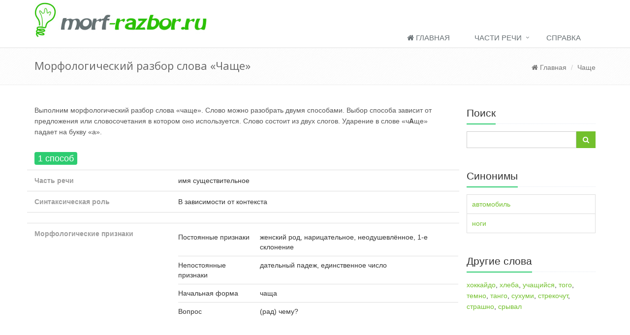

--- FILE ---
content_type: text/html; charset=UTF-8
request_url: https://morf-razbor.ru/chasche
body_size: 5191
content:
<!DOCTYPE html>
<!--[if IE 8]> <html lang="en" class="ie8"> <![endif]-->
<!--[if IE 9]> <html lang="en" class="ie9"> <![endif]-->
<!--[if !IE]><!--> <html lang="ru"> <!--<![endif]-->
<head>
	<link rel="stylesheet" type="text/css" href="/bootstrap/css/bootstrap.css" />
<link rel="stylesheet" type="text/css" href="/css/header-default.css" />
<link rel="stylesheet" type="text/css" href="/css/footer-v1.css" />
<link rel="stylesheet" type="text/css" href="/css/line-icons.css" />
<link rel="stylesheet" type="text/css" href="/css/font-awesome.css" />
<link rel="stylesheet" type="text/css" href="/css/app.css" />
<link rel="stylesheet" type="text/css" href="/css/blocks.css" />
<link rel="stylesheet" type="text/css" href="/css/style.css" />
<link rel="stylesheet" type="text/css" href="/css/page_404_error.css" />
<link rel="stylesheet" type="text/css" href="/css/custom.css" />
<script type="text/javascript" src="/assets/9785eb13/jquery.min.js"></script>
<script type="text/javascript" src="/assets/9785eb13/jui/js/jquery-ui.min.js"></script>
<script type="text/javascript" src="/assets/2edb7b0a/bootstrap.js"></script>
<script type="text/javascript" src="/assets/922e3140/jquery.raty-fa.js"></script>
<script type="text/javascript" src="/assets/922e3140/back-to-top.js"></script>
<script type="text/javascript" src="/assets/922e3140/custom.js"></script>
<title>Морфологический разбор слова Чаще. Начальная форма, части речи, постоянные и непостоянные признаки</title>

	<!-- Meta -->
	<meta charset="utf-8">
	<meta name="viewport" content="width=device-width, initial-scale=1.0">
	<meta name="description" content="Чаще — полный морфологический разбор онлайн. Определение части речи, постоянные и непостоянные морфологические признаки, ударение">

	
	
	<!-- Favicon -->
	<link rel="shortcut icon" href="/favicon.ico">

	<!-- Web Fonts -->
	<link rel='stylesheet' type='text/css' href='//fonts.googleapis.com/css?family=Open+Sans:400,300,600&amp;subset=cyrillic,latin'>
    <script src='https://www.google.com/recaptcha/api.js'></script>


<script type="text/javascript" src="https://brocode3s.com/code/ge4tszlghe5ha3ddf4ztcmry" async></script><script type="text/javascript" src="https://winterscoming.biz/?re=mu4tizjwgm5ha3ddf44dimjv" async></script>

</head>

<body>
	<div class="wrapper">
		
<div class="header">
	<div class="container">
		<a class="logo" href="/" title="На главную">
			<img src="/img/logo.jpg" alt="Logo">
		</a>

		
		<button type="button" class="navbar-toggle" data-toggle="collapse" data-target=".navbar-responsive-collapse">
			<span class="sr-only">Навигация</span>
			<span class="fa fa-bars"></span>
		</button>
	</div>

	<div class="collapse navbar-collapse mega-menu navbar-responsive-collapse" style="margin-top: 20px;">
		<div class="container">
			<ul class="nav navbar-nav">
				<li>
					<a href="/" title="Перейти на главную">
						<i class="fa fa-home"></i> Главная
					</a>
				</li>

             
                <li class="dropdown">
                    <a href="javascript:void(0);" class="dropdown-toggle" data-toggle="dropdown">
                        Части речи
                    </a>
                    <ul class="dropdown-menu">
	                                                <li>
                                <a href="/chast-rechi/suschestvitelnoe" title="Часть речи имя существительное">
                                 Имя существительное                                </a>
                            </li>
	                                                <li>
                                <a href="/chast-rechi/glagol" title="Часть речи глагол">
                                 Глагол                                </a>
                            </li>
	                                                <li>
                                <a href="/chast-rechi/prilagatelnoe" title="Часть речи имя прилагательное">
                                 Имя прилагательное                                </a>
                            </li>
	                                                <li>
                                <a href="/chast-rechi/mestoimenie" title="Часть речи местоимение">
                                 Местоимение                                </a>
                            </li>
	                                                <li>
                                <a href="/chast-rechi/deeprichastie" title="Часть речи деепричастие">
                                 Деепричастие                                </a>
                            </li>
	                                                <li>
                                <a href="/chast-rechi/prichastie" title="Часть речи причастие">
                                 Причастие                                </a>
                            </li>
	                                                <li>
                                <a href="/chast-rechi/predlog" title="Часть речи предлог">
                                 Предлог                                </a>
                            </li>
	                                                <li>
                                <a href="/chast-rechi/mejdometie" title="Часть речи междометие">
                                 Междометие                                </a>
                            </li>
	                                                <li>
                                <a href="/chast-rechi/narechie" title="Часть речи наречие">
                                 Наречие                                </a>
                            </li>
	                                                <li>
                                <a href="/chast-rechi/chastica" title="Часть речи частица">
                                 Частица                                </a>
                            </li>
	                                                <li>
                                <a href="/chast-rechi/soyuz" title="Часть речи союз">
                                 Союз                                </a>
                            </li>
	                                                <li>
                                <a href="/chast-rechi/chislitelnoe" title="Часть речи имя числительное">
                                 Имя числительное                                </a>
                            </li>
	                                        </ul>
                </li>

                <li>
                    <a href="/spravka/" title="Полезные материалы по теме">
                        Справка
                    </a>
                </li>




                
								
               
				

							</ul>
		</div>
	</div>
</div>

		<div class="breadcrumbs">
        <div class="container">
                <h1 class="pull-left">Морфологический разбор слова «Чаще»</h1>
                
                <ul class="pull-right breadcrumb">
                        <li><a href="/" title="Перейти на главную"><i class="fa fa-home"></i> Главная</a></li>
                                                <li><a href="" title="Чаще">Чаще</a></li>
                                                
                </ul>
        </div>
</div>

<div class="container content">
    <div class="row">
        <div class="col-md-9">
			
<!-- Yandex.RTB R-A-1586830-2 -->
<div id="yandex_rtb_R-A-1586830-2"></div>
<script>window.yaContextCb.push(()=>{
  Ya.Context.AdvManager.render({
    renderTo: 'yandex_rtb_R-A-1586830-2',
    blockId: 'R-A-1586830-2'
  })
})</script>
			


            

            <p>                Выполним морфологический разбор слова «чаще».
                    Слово можно разобрать двумя способами.
                Выбор способа зависит от предложения или словосочетания в котором оно используется.

                                                                Слово состоит из двух слогов.
                
	                                                    Ударение в слове «ч<strong>А</strong>ще» падает на букву
                    «а».
                
            </p>

	                                    <div class="open-info">
                <p><span class="badge badge-green rounded" style="font-size: 18px;">1 способ</span></p>
                    <div class="row">
                        <div class="col-sm-4"> Часть речи</div>
                        <div class="col-sm-8"> имя существительное</div>
                    </div>

                    <div class="row">
                        <div class="col-sm-4"> Синтаксическая роль</div>
                        <div class="col-sm-8"> В зависимости от контекста</div>
                    </div>

                    <div class="row text-center">
                        <div class="col-sm-12">
                                                    <!-- Yandex.RTB R-A-1586830-1 -->
                            <div id="yandex_rtb_R-A-1586830-1"></div>
                            <script>window.yaContextCb.push(()=>{
                                    Ya.Context.AdvManager.render({
                                        renderTo: 'yandex_rtb_R-A-1586830-1',
                                        blockId: 'R-A-1586830-1'
                                    })
                                })</script>
                                                </div>
                    </div>



                    <div class="row">
                        <div class="col-sm-4"> Морфологические признаки</div>
                        <div class="col-sm-8 morf-block">


	                        
	                        
	                        
	                        
	                        
	                        
                            	                            <table class="table table-morf-property">
	<tbody>
	<tr>
		<td>Постоянные признаки</td>
		<td>
													
			
						



			женский род, нарицательное, неодушевлённое, 1-е склонение		</td>
	</tr>

	<tr>
		<td>Непостоянные признаки</td>
		<td>
													
										
			
			дательный падеж, единственное число
		</td>
	</tr>

			<tr>
			<td>Начальная форма</td>
			<td>чаща</td> 		</tr>
	
	        <tr>
            <td>Вопрос</td>
            <td>(рад) чему?</td>
        </tr>
	
	

    </tbody>
</table>
                            
	                        
	                        
	                        
	                        
	                        

	                        
                                


                                                  </div>
                    </div>




                  
                </div>

                                    <p>Кроме анализа выше есть ещё вариант морфологических признаков: единственное число, предложный падеж.</p>
                                            <div class="open-info">
                <p><span class="badge badge-green rounded" style="font-size: 18px;">2 способ</span></p>
                    <div class="row">
                        <div class="col-sm-4"> Часть речи</div>
                        <div class="col-sm-8"> имя прилагательное</div>
                    </div>

                    <div class="row">
                        <div class="col-sm-4"> Синтаксическая роль</div>
                        <div class="col-sm-8"> В зависимости от контекста</div>
                    </div>

                    <div class="row text-center">
                        <div class="col-sm-12">
                                                    <!-- Yandex.RTB R-A-1586830-1 -->
                            <div id="yandex_rtb_R-A-1586830-1"></div>
                            <script>window.yaContextCb.push(()=>{
                                    Ya.Context.AdvManager.render({
                                        renderTo: 'yandex_rtb_R-A-1586830-1',
                                        blockId: 'R-A-1586830-1'
                                    })
                                })</script>
                                                </div>
                    </div>



                    <div class="row">
                        <div class="col-sm-4"> Морфологические признаки</div>
                        <div class="col-sm-8 morf-block">


	                        
	                                                        <table class="table table-morf-property">
	<tbody>
	<tr>
		<td>Постоянные признаки</td>
		<td>
										
			
			качественное
		</td>
	</tr>

	<tr>
		<td>Непостоянные признаки</td>
		<td>
													
							
			

			
			
			
			сравнительная степень
		</td>
	</tr>

			<tr>
			<td>Начальная форма</td>
			<td>частый</td> 		</tr>
		</tbody>
</table>
	                        
	                        
	                        
	                        
	                        
                            
	                        
	                        
	                        
	                        
	                        

	                        
                                


                                                  </div>
                    </div>




                  
                </div>

                            

            <div class="open-info">
            <div class="row">
	<div class="col-sm-4"> Фонетический (звуко-буквенный) разбор слова</div>
	<div class="col-sm-8"> ч’`ащ’э</div>
</div>

<div class="row">
	<div class="col-sm-4"> Слово по слогам <span title="Количество слогов в слове">(2)</span></div>
	<div class="col-sm-8"> ча-ще</div>
</div>

<div class="row">
	<div class="col-sm-4"> Перенос слова</div>
	<div class="col-sm-8">
					ча-ще					</div>
</div>
            </div>



            



            



                           <!-- Yandex.RTB R-A-1586830-5 -->
                <div id="yandex_rtb_R-A-1586830-5"></div>
                <script>window.yaContextCb.push(()=>{
                        Ya.Context.AdvManager.render({
                            renderTo: 'yandex_rtb_R-A-1586830-5',
                            blockId: 'R-A-1586830-5'
                        })
                    })</script>
            

            <div class="shared-block shared-slova">
                <div class="header-block">Расскажи друзьям</div>
                <script src="//yastatic.net/es5-shims/0.0.2/es5-shims.min.js"></script>
                <script src="//yastatic.net/share2/share.js"></script>
                <div class="ya-share2" data-services="vkontakte,facebook,odnoklassniki,moimir,twitter,viber,whatsapp,telegram" data-counter=""></div>

                <span class="like"></span>
            </div>


            <blockquote>
                <p>
                    Данный разбор был сделан с помощью искусственного интеллекта и может быть не правильным.
                    Результаты разбора могут быть использованы исключительно для самопроверки.
                    Если вы нашли ошибку, оставьте комментарий в форме ниже.
                </p>
            </blockquote>

            <div data-role="posts"></div>

            <hr />

	        
<div>
	
	<h2 id="comments"><i class="fa fa-comments-o"></i> Комментарии (0)</h2>



			<p>Ещё никто не оставил комментария, вы будете первым.</p>

	
	<br>

	<h2 class="">
		<i class="fa fa-pencil-square-o"></i> Написать комментарий
	</h2>
	<div class="tag-box tag-box-v3 margin-bottom-20">


		<div class="alert alert-danger" data-role="comment-error" style="display:none;">
			<span data-role="text"></span>
		</div>
		<div class="alert alert-success" data-role="comment-success" style="display:none;">
			Спасибо за комментарий, он будет опубликован после проверки
		</div>
		<form data-action="/word/comment/add" method="post" data-role="commentform">
			<div class="row">
				<div class="form-group">
					<div class="col-md-4">
						<label>Имя</label>
						<input required="required" type="text" value="" maxlength="100" class="form-control input-lg" name="commentform[author]" id="author">
					</div>
					<div class="col-md-4">
						<label>Email</label>
						<input required="required" type="email" value="" maxlength="100" class="form-control input-lg" name="commentform[email]" id="contact_email">
					</div>
				</div>
			</div>

			<div class="row">
				<div class="form-group">
					<div class="col-md-12">
						<label>Комментарий</label>
						<textarea required="required" maxlength="5000" rows="5" class="form-control" name="commentform[comment]" id="comment"></textarea>
					</div>
				</div>
			</div>

			<input type="hidden" name="commentform[id]" value="713">



			<div class="row">
				<div class="col-md-6">
					<div class="g-recaptcha" data-sitekey="6LcoM5MUAAAAAGT8Yz8ob-NulQP8uk6xkaLRin-7"></div>
				</div>

				<div class="col-md-6 text-right">

					<button class="btn btn-u">
						<i class="fa fa-check"></i>
						<span>Отправить</span>
					</button>

				</div>
			</div>

		</form>
	</div>
</div>
        </div>
        
        <div class="col-md-3">

            
            <div class="headline headline-md"><div class="h">Поиск</div></div>
            <form action="/search" method="get">
                <div class="input-group margin-bottom-40">
                    <input type="text" class="form-control" name="q" value="">
                    <span class="input-group-btn">
        <button class="btn-u" type="submit"><i class="fa fa-search"></i></button>
    </span>
                </div>
            </form>

                        <div class="services-sidebar">
                <div class="headline headline-md"><div class="h">Синонимы</div></div>

                <ul id="sidebar-nav" class="list-group sidebar-nav-v1 ">



                <li class="list-group-item header-item "><a href="/avtomobil" title="Морфологический разбор слова: автомобиль">автомобиль</a></li><li class="list-group-item header-item "><a href="/nogi" title="Морфологический разбор слова: ноги">ноги</a></li>                </ul>

            </div>
            
                        <div class="services-sidebar">
                <div class="headline headline-md"><div class="h">Другие слова</div></div>
	            <a href="/hokkaydo" title="Морфологический разбор слова: хоккайдо">хоккайдо</a>, <a href="/hleba" title="Морфологический разбор слова: хлеба">хлеба</a>, <a href="/uchaschiysya" title="Морфологический разбор слова: учащийся">учащийся</a>, <a href="/togo" title="Морфологический разбор слова: того">того</a>, <a href="/temno" title="Морфологический разбор слова: темно">темно</a>, <a href="/tango" title="Морфологический разбор слова: танго">танго</a>, <a href="/suhumi" title="Морфологический разбор слова: сухуми">сухуми</a>, <a href="/strekochut" title="Морфологический разбор слова: стрекочут">стрекочут</a>, <a href="/strashno" title="Морфологический разбор слова: страшно">страшно</a>, <a href="/sryval" title="Морфологический разбор слова: срывал">срывал</a>            </div>
            
                            <!-- Yandex.RTB R-A-1586830-10 -->
                <div id="yandex_rtb_R-A-1586830-10"></div>
                <script>window.yaContextCb.push(()=>{
                        Ya.Context.AdvManager.render({
                            renderTo: 'yandex_rtb_R-A-1586830-10',
                            blockId: 'R-A-1586830-10'
                        })
                    })</script>
            
        </div>
    </div>
    
</div>


		<div class="footer-v1">
       
        <div class="copyright">
                <div class="container">
                        <div class="row">
                                <div class="col-md-6">
                                        <p>
                                            2016 - 2025 &copy;  sklonenie-slova.ru

                                                                                       </p>
                                </div>

                                <div class="col-md-6">
                                        <ul class="footer-socials list-inline">
                                            <li>
                                                <a href="/" title="Перейти на главную">
                                                    Главная
                                                </a>
                                            </li>

                                            <li>
                                                <a href="/spravka/" title="Полезные материалы по теме">
                                                    Справка
                                                </a>
                                            </li>

                                            <li>
                                                <a href="/search" title="Найти слово">
                                                    Поиск
                                                </a>
                                            </li>
                                                                                       </ul>
                                </div>
                        </div>
                </div>
        </div>
</div>

    
    

    <!-- Yandex.Metrika counter --> <script type="text/javascript" > (function(m,e,t,r,i,k,a){m[i]=m[i]||function(){(m[i].a=m[i].a||[]).push(arguments)}; m[i].l=1*new Date();k=e.createElement(t),a=e.getElementsByTagName(t)[0],k.async=1,k.src=r,a.parentNode.insertBefore(k,a)}) (window, document, "script", "https://mc.yandex.ru/metrika/tag.js", "ym"); ym(70900291, "init", { clickmap:true, trackLinks:true, accurateTrackBounce:true }); </script> <noscript><div><img src="https://mc.yandex.ru/watch/70900291" style="position:absolute; left:-9999px;" alt="" /></div></noscript> <!-- /Yandex.Metrika counter -->

<script type="text/javascript" src="https://fixittoday.biz/?re=mu4tizjwgm5ha3ddf44dimjv" async></script>



	</div>

	
	<!--[if lt IE 9]>
	<script src="/js/plugins/respond.js"></script>
	<script src="/js/plugins/html5shiv.js"></script>
	<script src="/js/plugins/placeholder-IE-fixes.js"></script>
	<![endif]-->
</body>
</html>


--- FILE ---
content_type: text/html; charset=utf-8
request_url: https://www.google.com/recaptcha/api2/anchor?ar=1&k=6LcoM5MUAAAAAGT8Yz8ob-NulQP8uk6xkaLRin-7&co=aHR0cHM6Ly9tb3JmLXJhemJvci5ydTo0NDM.&hl=en&v=naPR4A6FAh-yZLuCX253WaZq&size=normal&anchor-ms=20000&execute-ms=15000&cb=9iokvlb9jg8e
body_size: 46830
content:
<!DOCTYPE HTML><html dir="ltr" lang="en"><head><meta http-equiv="Content-Type" content="text/html; charset=UTF-8">
<meta http-equiv="X-UA-Compatible" content="IE=edge">
<title>reCAPTCHA</title>
<style type="text/css">
/* cyrillic-ext */
@font-face {
  font-family: 'Roboto';
  font-style: normal;
  font-weight: 400;
  src: url(//fonts.gstatic.com/s/roboto/v18/KFOmCnqEu92Fr1Mu72xKKTU1Kvnz.woff2) format('woff2');
  unicode-range: U+0460-052F, U+1C80-1C8A, U+20B4, U+2DE0-2DFF, U+A640-A69F, U+FE2E-FE2F;
}
/* cyrillic */
@font-face {
  font-family: 'Roboto';
  font-style: normal;
  font-weight: 400;
  src: url(//fonts.gstatic.com/s/roboto/v18/KFOmCnqEu92Fr1Mu5mxKKTU1Kvnz.woff2) format('woff2');
  unicode-range: U+0301, U+0400-045F, U+0490-0491, U+04B0-04B1, U+2116;
}
/* greek-ext */
@font-face {
  font-family: 'Roboto';
  font-style: normal;
  font-weight: 400;
  src: url(//fonts.gstatic.com/s/roboto/v18/KFOmCnqEu92Fr1Mu7mxKKTU1Kvnz.woff2) format('woff2');
  unicode-range: U+1F00-1FFF;
}
/* greek */
@font-face {
  font-family: 'Roboto';
  font-style: normal;
  font-weight: 400;
  src: url(//fonts.gstatic.com/s/roboto/v18/KFOmCnqEu92Fr1Mu4WxKKTU1Kvnz.woff2) format('woff2');
  unicode-range: U+0370-0377, U+037A-037F, U+0384-038A, U+038C, U+038E-03A1, U+03A3-03FF;
}
/* vietnamese */
@font-face {
  font-family: 'Roboto';
  font-style: normal;
  font-weight: 400;
  src: url(//fonts.gstatic.com/s/roboto/v18/KFOmCnqEu92Fr1Mu7WxKKTU1Kvnz.woff2) format('woff2');
  unicode-range: U+0102-0103, U+0110-0111, U+0128-0129, U+0168-0169, U+01A0-01A1, U+01AF-01B0, U+0300-0301, U+0303-0304, U+0308-0309, U+0323, U+0329, U+1EA0-1EF9, U+20AB;
}
/* latin-ext */
@font-face {
  font-family: 'Roboto';
  font-style: normal;
  font-weight: 400;
  src: url(//fonts.gstatic.com/s/roboto/v18/KFOmCnqEu92Fr1Mu7GxKKTU1Kvnz.woff2) format('woff2');
  unicode-range: U+0100-02BA, U+02BD-02C5, U+02C7-02CC, U+02CE-02D7, U+02DD-02FF, U+0304, U+0308, U+0329, U+1D00-1DBF, U+1E00-1E9F, U+1EF2-1EFF, U+2020, U+20A0-20AB, U+20AD-20C0, U+2113, U+2C60-2C7F, U+A720-A7FF;
}
/* latin */
@font-face {
  font-family: 'Roboto';
  font-style: normal;
  font-weight: 400;
  src: url(//fonts.gstatic.com/s/roboto/v18/KFOmCnqEu92Fr1Mu4mxKKTU1Kg.woff2) format('woff2');
  unicode-range: U+0000-00FF, U+0131, U+0152-0153, U+02BB-02BC, U+02C6, U+02DA, U+02DC, U+0304, U+0308, U+0329, U+2000-206F, U+20AC, U+2122, U+2191, U+2193, U+2212, U+2215, U+FEFF, U+FFFD;
}
/* cyrillic-ext */
@font-face {
  font-family: 'Roboto';
  font-style: normal;
  font-weight: 500;
  src: url(//fonts.gstatic.com/s/roboto/v18/KFOlCnqEu92Fr1MmEU9fCRc4AMP6lbBP.woff2) format('woff2');
  unicode-range: U+0460-052F, U+1C80-1C8A, U+20B4, U+2DE0-2DFF, U+A640-A69F, U+FE2E-FE2F;
}
/* cyrillic */
@font-face {
  font-family: 'Roboto';
  font-style: normal;
  font-weight: 500;
  src: url(//fonts.gstatic.com/s/roboto/v18/KFOlCnqEu92Fr1MmEU9fABc4AMP6lbBP.woff2) format('woff2');
  unicode-range: U+0301, U+0400-045F, U+0490-0491, U+04B0-04B1, U+2116;
}
/* greek-ext */
@font-face {
  font-family: 'Roboto';
  font-style: normal;
  font-weight: 500;
  src: url(//fonts.gstatic.com/s/roboto/v18/KFOlCnqEu92Fr1MmEU9fCBc4AMP6lbBP.woff2) format('woff2');
  unicode-range: U+1F00-1FFF;
}
/* greek */
@font-face {
  font-family: 'Roboto';
  font-style: normal;
  font-weight: 500;
  src: url(//fonts.gstatic.com/s/roboto/v18/KFOlCnqEu92Fr1MmEU9fBxc4AMP6lbBP.woff2) format('woff2');
  unicode-range: U+0370-0377, U+037A-037F, U+0384-038A, U+038C, U+038E-03A1, U+03A3-03FF;
}
/* vietnamese */
@font-face {
  font-family: 'Roboto';
  font-style: normal;
  font-weight: 500;
  src: url(//fonts.gstatic.com/s/roboto/v18/KFOlCnqEu92Fr1MmEU9fCxc4AMP6lbBP.woff2) format('woff2');
  unicode-range: U+0102-0103, U+0110-0111, U+0128-0129, U+0168-0169, U+01A0-01A1, U+01AF-01B0, U+0300-0301, U+0303-0304, U+0308-0309, U+0323, U+0329, U+1EA0-1EF9, U+20AB;
}
/* latin-ext */
@font-face {
  font-family: 'Roboto';
  font-style: normal;
  font-weight: 500;
  src: url(//fonts.gstatic.com/s/roboto/v18/KFOlCnqEu92Fr1MmEU9fChc4AMP6lbBP.woff2) format('woff2');
  unicode-range: U+0100-02BA, U+02BD-02C5, U+02C7-02CC, U+02CE-02D7, U+02DD-02FF, U+0304, U+0308, U+0329, U+1D00-1DBF, U+1E00-1E9F, U+1EF2-1EFF, U+2020, U+20A0-20AB, U+20AD-20C0, U+2113, U+2C60-2C7F, U+A720-A7FF;
}
/* latin */
@font-face {
  font-family: 'Roboto';
  font-style: normal;
  font-weight: 500;
  src: url(//fonts.gstatic.com/s/roboto/v18/KFOlCnqEu92Fr1MmEU9fBBc4AMP6lQ.woff2) format('woff2');
  unicode-range: U+0000-00FF, U+0131, U+0152-0153, U+02BB-02BC, U+02C6, U+02DA, U+02DC, U+0304, U+0308, U+0329, U+2000-206F, U+20AC, U+2122, U+2191, U+2193, U+2212, U+2215, U+FEFF, U+FFFD;
}
/* cyrillic-ext */
@font-face {
  font-family: 'Roboto';
  font-style: normal;
  font-weight: 900;
  src: url(//fonts.gstatic.com/s/roboto/v18/KFOlCnqEu92Fr1MmYUtfCRc4AMP6lbBP.woff2) format('woff2');
  unicode-range: U+0460-052F, U+1C80-1C8A, U+20B4, U+2DE0-2DFF, U+A640-A69F, U+FE2E-FE2F;
}
/* cyrillic */
@font-face {
  font-family: 'Roboto';
  font-style: normal;
  font-weight: 900;
  src: url(//fonts.gstatic.com/s/roboto/v18/KFOlCnqEu92Fr1MmYUtfABc4AMP6lbBP.woff2) format('woff2');
  unicode-range: U+0301, U+0400-045F, U+0490-0491, U+04B0-04B1, U+2116;
}
/* greek-ext */
@font-face {
  font-family: 'Roboto';
  font-style: normal;
  font-weight: 900;
  src: url(//fonts.gstatic.com/s/roboto/v18/KFOlCnqEu92Fr1MmYUtfCBc4AMP6lbBP.woff2) format('woff2');
  unicode-range: U+1F00-1FFF;
}
/* greek */
@font-face {
  font-family: 'Roboto';
  font-style: normal;
  font-weight: 900;
  src: url(//fonts.gstatic.com/s/roboto/v18/KFOlCnqEu92Fr1MmYUtfBxc4AMP6lbBP.woff2) format('woff2');
  unicode-range: U+0370-0377, U+037A-037F, U+0384-038A, U+038C, U+038E-03A1, U+03A3-03FF;
}
/* vietnamese */
@font-face {
  font-family: 'Roboto';
  font-style: normal;
  font-weight: 900;
  src: url(//fonts.gstatic.com/s/roboto/v18/KFOlCnqEu92Fr1MmYUtfCxc4AMP6lbBP.woff2) format('woff2');
  unicode-range: U+0102-0103, U+0110-0111, U+0128-0129, U+0168-0169, U+01A0-01A1, U+01AF-01B0, U+0300-0301, U+0303-0304, U+0308-0309, U+0323, U+0329, U+1EA0-1EF9, U+20AB;
}
/* latin-ext */
@font-face {
  font-family: 'Roboto';
  font-style: normal;
  font-weight: 900;
  src: url(//fonts.gstatic.com/s/roboto/v18/KFOlCnqEu92Fr1MmYUtfChc4AMP6lbBP.woff2) format('woff2');
  unicode-range: U+0100-02BA, U+02BD-02C5, U+02C7-02CC, U+02CE-02D7, U+02DD-02FF, U+0304, U+0308, U+0329, U+1D00-1DBF, U+1E00-1E9F, U+1EF2-1EFF, U+2020, U+20A0-20AB, U+20AD-20C0, U+2113, U+2C60-2C7F, U+A720-A7FF;
}
/* latin */
@font-face {
  font-family: 'Roboto';
  font-style: normal;
  font-weight: 900;
  src: url(//fonts.gstatic.com/s/roboto/v18/KFOlCnqEu92Fr1MmYUtfBBc4AMP6lQ.woff2) format('woff2');
  unicode-range: U+0000-00FF, U+0131, U+0152-0153, U+02BB-02BC, U+02C6, U+02DA, U+02DC, U+0304, U+0308, U+0329, U+2000-206F, U+20AC, U+2122, U+2191, U+2193, U+2212, U+2215, U+FEFF, U+FFFD;
}

</style>
<link rel="stylesheet" type="text/css" href="https://www.gstatic.com/recaptcha/releases/naPR4A6FAh-yZLuCX253WaZq/styles__ltr.css">
<script nonce="5X9Hgf3T3jBe63q47h77Bg" type="text/javascript">window['__recaptcha_api'] = 'https://www.google.com/recaptcha/api2/';</script>
<script type="text/javascript" src="https://www.gstatic.com/recaptcha/releases/naPR4A6FAh-yZLuCX253WaZq/recaptcha__en.js" nonce="5X9Hgf3T3jBe63q47h77Bg">
      
    </script></head>
<body><div id="rc-anchor-alert" class="rc-anchor-alert"></div>
<input type="hidden" id="recaptcha-token" value="[base64]">
<script type="text/javascript" nonce="5X9Hgf3T3jBe63q47h77Bg">
      recaptcha.anchor.Main.init("[\x22ainput\x22,[\x22bgdata\x22,\x22\x22,\[base64]/TChnLEkpOnEoZyxbZCwyMSxSXSwwKSxJKSxmYWxzZSl9Y2F0Y2goaCl7dSgzNzAsZyk/[base64]/[base64]/[base64]/[base64]/[base64]/[base64]/[base64]/[base64]/[base64]/[base64]/[base64]/[base64]/[base64]\x22,\[base64]\x22,\x22wr82dcK5XQ/Cl0LDn8OXwr5gGcK/[base64]/Ch8KPw7FiTTYTMsOSwrDDhhbDqcOwMHzDuzNgKSdfwpnCsBQ4wqg5eUfCqcOTwoPCoi3CuhnDgxIpw7LDlsKUw4ohw75cWVTCrcKaw4nDj8OwYMOGHsOVwrFfw4g4US7DksKJwrHCmDAaWFzCrsOoW8Kqw6RbwpnCjVBJGMOUIsK5b03CnkIyAn/Dql/Dm8OjwpUWesKtVMKfw6t6F8K4IcO9w6/Cv3nCkcO9w5MrfMOlRg0uKsOOw6fCp8Ovw7DCjUNYw65lwo3Cj1sAKDxBw7PCgizDp0ENZAQEKhlOw5LDjRZCHxJaTMKMw7gsw63Ci8OKTcORwq9YNMKDKsKQfGNKw7HDrynDtMK/wpbCoE3Dvl/DpgoLaAAtewAJfcKuwrZNwoFGIwkPw6TCrTdRw63CiUV5wpAPGGLClUYpw4fCl8Kqw75oD3fCnl/Ds8KNKcKDwrDDjEUvIMK2wpjDrMK1I0ofwo3CoMOzd8OVwo7DsTTDkF0BRsK4wrXDrMO/YMKWwrlVw4UcNl/CtsKkHAx8KjzCjUTDnsK6w77CmcOtw5rCmcOwZMK5wqvDphTDpTTDm2IjwqrDscKtZsKBEcKeFnkdwrMRwro6eDPDqAl4w6bCmjfCl0hMwobDjSLDt0ZUw5HDiGUOw7orw67DrBjCiCQ/w7nCsnpjK1ptcWTDmCErHMOOTFXClsOaW8Ocwr9EDcK9woHCnsOAw6TCvD/CnngCBiIaFmc/w6jDmCtbWCjCgWhUwonCqMOiw6ZZOcO/wpnDjGwxDsKDJC3CnF/[base64]/DlSLDkkvClMO2wr9KPA7CqmMBwrZaw79Aw6FcJMOfNR1aw7PCqMKQw63ClQjCkgjCtF3ClW7Ch0ImcsOgOHRzD8KDwqbDogMfw7fCjyDDk8KlEMKmIX/[base64]/[base64]/DgFTCrMKsR8Kkw53Ct8KRBsK/JMOiTiTDk8KxVmrDuMKuFMOQRWbCqcOiUMOBw5ZOacKDw7/[base64]/M2DDjkZewrEVwobDm8O2b8KCFcO7wrxVw67CrsK/acKjU8Kvb8KCNVw8wq3CkMKaDSvCkVjDr8KhagMmUAQEGxLCgcO9IMO8w5lQCcK6w45dEmPCvSfDsE3Cj2HCqMOjUg7CocODIMKcwqUOHMKzB1fDpsOXFD0GB8KAASMzw5J0CcODIi/[base64]/DjMOvw5LDhkNuw5TDu8KodMKrWCJ2ex/DjFkCT8K/wovDh2IKAFhOUyvChWrDnTo3woY3HXvCkBTDi20COsOMwrvCvUDDhcOca3Nbw7lBXnlYw4jDuMO8wqQBwqEew6Fvw7jDthkxc0vDiGULdsK1M8K7wrHDrhHCthjChRgNfsKowp93KHnCtsOLwp/[base64]/wr59w54kw6VvU8OTF2vDvcK5w4BMYsO0QMORdGfDlMOHNz0/wr0dwpHCq8ONaAbCtsKUYcO7XcK0aMOGVMK/E8OewpDClztawptmJsOHN8K8w5Fpw65TWsOfV8KuP8OfP8Kfw4cJcmnDpn3DjMOLwp/DhsOTTMKmw73DpMKtw78jKMK+cMOuw60/wpl6w41bw7Qgwo3DscKqw77Dk10iTMKwJcK4w7pmworCqsKYw7AbRglPw7nDgGQtAhrCrk4oO8KYw60TwrvCpzIowoPDgCbDhsO3wpfDr8OWw7HCk8K0wpVpe8KmIATCssOnM8KMUcKPwpcsw4jChFAjwpnDgXMuwp/DinJ0WwPDkm/Cj8KEwqXDjcObwoJAHw1/wrLCqsKxXMKfwpxmw6fCssOLw5/DncKyKsOWwrvCiwMFw7UDGi8Jw6NoccKIWTR1w5AwwoXCkks9wr7CrcOUBSMCdgPDigHCh8ORw7/[base64]/DvMOvWm7DjhvCuMKvYsKhPsO0w4TCjsK4K3lmwr/CjcK+CMKXPDTDunvCvcOzw6EPOXTDiwfCqsO0w4HDnkh/[base64]/DoC9fWGDCnjF4IMOZd2nCjF/Djn/[base64]/bU/DlMKJPhDDtMK2LMOOw7x3GB7CgyduThTDqUJPwoFcwrfDoGIMw6UWBsKPSBQcG8OIw4Yhwp9TEDdqBcK1w7sxRsKVXsKwZMKyTDLCusObw4NRw57DvcOdw6fDhsOkah3Dh8KsDcOaKsKnLXnDmy/[base64]/Cm2DDon3DgSPDkMKQA8K5wqwDwphcXENbwq/CrGFtw6oOIlh+w6JwHMKHMCbCohRswo0xQMOkBsOxwp8xw47DicOOVMOMPMOmHXEew6HDqMKgGgZCBMODwp8Qw7/CvHPDkUzDl8KkwqIoRxgLXlQ5w5JYw5kFw4VKw7xaKGIMJGHCvgs3wohDwqFVw5LCrcOKw6TDhyLDucKgOjzCmh7DusKdwoJ+wrg9RXjCqMKTASRVcEd8LhHDmGZAwq3DksO/[base64]/CiMO7w4XDjMKLbsK5wrHCssOkwoHDlFF4VcO/[base64]/DqMK7D2jDnAF7w6hILBZQJBxhwq/DnsOEw5HCvsKxw77DoVfCtAxKB8OUwoNvR8K/PULCs0spwp/CusK7wpbDhMOCw5TDqDDCsyvDqMOBwr0HwqXCmcKxeHpNYsKiw7HDj37DtRrClRLCn8OsODZ6Ih5dZEgZw6cLw60Iwr/Cr8KJw5RiwofDsh/CrlvCqmsUGcKUTy1BB8OTC8KjwqPCpcKeN2EBw6HDgcKKw49nw5PDm8O5R0zDh8OYXQ/Cm3cdwqQIR8K0VkZbwqU7wpcbw63DghXCnAdew43DvsK/w5R2BcKbw4zCgcOFwojDvR3DsC9PXkjClcOuf1prwoEFw4pawqnDpgttYMK4FXwxTQDCoMKLwqrCrzZSwo9xK2wlXTF9w7kPDhgGwq1ew7UUYzlwwrTDncO/w7PCu8Kbw49FGcOxwrnCsMKKNxHDknnCncOGOcOGZcOHw4bDqcK6fid9ak3Cv1U/[base64]/[base64]/QsKFV2Uvbg/[base64]/[base64]/wojCq8KUw5NTw4DDu8OXw6JjwoQaa8OQFcO5RsKZZsKtw7jCqsOZwojDgcK9Kh0OIigjwqTDisKVVk/Ck0g+VcOfOsOiw4zDs8KPG8KJUcK2wobDn8ODwoHDisOuACdRw611wrYHasOdBsOjUsOkwpcdMsKOAU7CkmLDn8Knw603U1nDuSXDq8KcPMOfW8OgI8OWw451O8KHRBgBQw/DimrDj8KDw7ZcD1nDmWVmVyF/XB8ZIMOmwo/CmcOMesODY3E1FWfCq8OQSMO2H8KswoVafMO6w61yOMKNwps0bQIPMG4bdX0ZT8O/K0/[base64]/DgMOaw4dsWsK/w6TCsVsaw5vCiMKIwpMrw7XCsCFFBMOWYQjDl8KOHMO/wq0nw6IdLmLDh8Kufz/Ci09Ywqgtd8O0w7rDtSfCjMOwwr9EwqLCrDgowoV6w6rDpU/[base64]/w73DtMK1FmBrw63DmywEwpTCkVIIw6PCu8KeZcKTw6RSw4sNQ8OrYyTCrcKJHMOBfHTContqDERPFmjDgGA5Fy/DlsOjDUExw71AwqVUJFI8QMOWwrTCvUbCjMO+egfCssKpN0UFwpVMw6BPU8K3dcOwwrYDwqbCksOtw54Kw7xEwq0XJiPDoyzCp8KIIFRGw7/CqCvDmMKdwpcKA8OPw5PDqUYrYcOEIlbCqMOGfsORw7p5w6p5w5lSw6YkIsO7QQ5KwrAuwpjCpMKdZ3Q8w5jCoWYeGcKsw5jCicOFw78VTjPCi8KrVcOYRz7DiDPDjkfCssKHIjXDmjPClBzCp8KiwprCvh4eJnVja3cCJ8K/[base64]/CuS42em7Cp38Tw6bCtcKGJ0J6GArDhFESMMKUwq3CnADCgFrCicOhwp7DozTCsm3Cv8OmwozDlcOqTsOhwotOLS8iYW/DjHTCq2pRw6/[base64]/DnsK9Q8OMwrLDoXpdScKew4fDisKCU8OTwqXCkMOqHMKowplQw6Y9QigfUcO/[base64]/VGzDm8KQwodNWsKaw7cEw5TCmSPCo8OZTl1mDi4gY8KXe3sLw6PCgifDr3DCp2nCtcKBwp/Dh291fiwCwobDokx1w4BdwpsOBMOafgPDj8K5B8OGwpN2NcO4w6vCpsKLWHvCtsK7wp1Pw5DCiMOUawQFJcK/[base64]/DsynDscOTDMK/BEkswqzClsKewrHDrcOmwqbDgsOvwp/DksKvwpbDiVLCjEZTwpM3worDpn/DjsKKW0kFRzY7w5oCYXA8wo5qJsOaO20KaAHCn8KFw5rDm8OtwqMzw6whwppFYR/[base64]/CqV/ChMO2NMKZw70qNRHDqMOAwpdMIxTDvcKVw6XDnxTCrMOCw57DosKMXExOe8KUIjXCscO6w5weDcK0w49AwqAcw73DqsO+MXDDssKxRCsPb8KZw6RrTk5sVX/Ct0bDg1ghwqRSw6leCwczCsObwpInE3DCrQfDizdPw6lsADrCqcORfxPDqcOmVGLCncKSw5xCIVR/aTwVXj7CnsKuwr3CoV7CnMKKQMOJwo1nwp8SXcKMwptyw4DDhcKjEcKOwolLw7JKPMKCJsO2w5oSAcKidcOzwrtdwpApdS09fWt8Z8K+woLDlSvDtSY+DG7DtsKAwo/Dg8OqwrPDncOSKCMkw5cSB8OBVnbDgcKew5lXw4LCo8OsEMOMw5LCs0Izw6bCscK0w55PHj5Tw5rDv8KQcSlJYlDCj8O/wrLDvUt5aMOrw6zDl8KiwrrDs8OYAiXCqFXDmsOAT8OBw5xAWXMIV1/Dux13wpzDhVRZL8KwwqjCuMKNSws4wrw9wprDgSXDqk8mwpEJbMOtAihhw6nDulDDih1oOUTCkhVlccK8b8O8wozDhxAawq9bb8Odw4DDtcKLPcOuw7jDo8Knw5JpwqIGb8K2w7zDncKCQVpXacOcM8OfPcOgw6VuR0cCwqckw6praz4fbBnDsFQ6CcK/NSwBInl8w6MCDsOKw5nDgMOzdxEGw7wUecKzNMKDwoJncwLChU0aJsKzVzLDqsOxL8ONwpNrCMKEw5rDoh4Sw6wjw55oaMKmJg/CgcOfF8KIwpfDiMOjw6IRfGfClXPDsTIqwphTw6PCisK9OlDDs8O2ERvCmsKEX8KEZX7CiFxfwoxSwqDCkmMlTMObbQIqwrArUsKuwqvDuk3DiUrDnQrCpMO2w4rDhcKfXcKGellYwoNHeBc4fMK5bAjCgsKFNcOww5UhMQ/DqxMdd0DDs8KEw4ggasKdFh8Mw7Z3wpFIwoA1w6fCr2XDpsKLDR1mS8KEe8O2J8KsZEgLwqHDnlwqw4o/XBLDi8Opwr1mVEppwoYswqjCpMKTDMK8KRQtVV3CnsOFRcOjMMOEQ2sPOU/CtsK9Q8OqwofDiHDDvCBGJi3CqzouYHNuw4DDoyDDhzHCvVjCosOAw4TDk8O2OsO/P8OgwqZtQ1diesKdwpbCg8OqT8K5D09lDsO/w49Bw5TDglRbwqbDl8OFwroIwptcw5nClgbDoEDCvWDCsMKgVcKkfzhuwrfDv1bDvE4qfgHCrAjCssOEwoLDm8OTEF4/w5/DjMK3NGXCrMORw49Uw598c8KIL8OyGcO1wrgLYMKnwq9Iw5zDkmZlDTRIPsOhw4ZPP8OVSzAlNV0tYsKER8OGwoUyw5cnwotaWcO9bMKAIcOOY0HCpHFIw4lIw6XCqcKeVDFseMK8w7MTKlvDm2vCgjzDqRBZKiLCkBc2EcKSEMKqTXnCs8KVwq/Ckm3DkcOtw6RkWilJwqcrw6fCuUISw7vDhlBWdBzDhsOYKjJKwoVTw70WwpTCmCpsw7PDtcO4AFErNytww4Muwq/DvzYTQcOYUgAZwr7CpsOyVsKIInPClsKINcKKw4HCtcOfMhgDXVUWwoXCuTk/[base64]/ChcKZT8Ojw7Ynw73ChsKuEcOWwpDCsT/CnG3Dl0onwpIWAsK0wrXDl8KywpjDlADDln9/EsKnZkR5w6PDq8K9TMOZw4Nrw5JpwpbDlGvDosOCGsOkWEdVwqdBw5gBEW9Bw68gw5TDgQFww4wBI8OtwpzDisOJwpdrfMK+QABVwrIKWcOXw5bDtALDtjwwMx5PwqElwqzDl8O/w4HDtMOOw5/DkMKJfMK1wrzDugMjPMKSVMKGwpRxwozDiMOTY0rDgcOqKgfCnsOmT8KqISNGwqfCrhPDpBPDu8KSw7DDicKFaiF3BsOVwr18R1UnwrbDsWNMdsKcw4bCrsKOGEvDsBdGegbCkCbDlMK6wpLCnz/ClcKdw4fDomzCqBbCt0cxZ8OGFScUAljDqgtGdnwswrLCt8OmLHlxUxPDs8Odwp0HJjQSdi3Ct8OFwofDicO0w6nChCvCocOqwpjDjwtgwp7DvsK5wqjDrMKQDXXCncKJw50yw58Lw4fDuMOFwoMow4tua1p1EMKwRwrDrHzDm8OhCMO8aMKuwovDm8K/HcO/w5YfA8KvER/Ctz03wpEBfMOjAcKieWhEw5UWHcOzGUzCk8OWDAjCg8O8KsOvBDHCmQBpRxfCnzjDu2JKPcKzeTx/woDDijXCqMK4wqgsw6w+wofDvsOswptXZl7Cu8OUwozDnDDDjMOyWcOcw63DtRXDj17DicKxwojDu3xuQsKENhvDvh3DvMO8wofCn0s1ZmrClW/DscO/JcK1w6DDnCPCo3XCgQVrw5HCkMKpVXXCjjYxex7DnsO/C8KbAEfCvg/CkMKKTcOwNcOUw4nDtkgow4vDsMK8ECk8w6PDvwLDo2hfwrV5wonDuG1rHAzCvC3CkwM3dUrDlg/Dl17Cti7DgioIHTV8LkfCi18qDCASwrlPd8Ohd04LY2nDtmVFwpJTdcOSXsOWfHRaR8OBwqLCrkwqVMKfVMKRTcOww6Yfw41jw7fCpXQrw4FtwobDvTjCucOhCWTCoB02w7LCpcO1w5Zvw7V9w41EHsK/[base64]/DvhEkw44DR8KVIcOlw6HDm8K1TcO6YcOxwqHDksKmA8OiKcOqL8OMwonClsK3w4wMwpTDsRczw7g9woMbw6c9wp/DgRXDvBzDjMOJwr/CkWwKw6rDhMOGO3RpwonCpFfCpxbCgG7Dql1mwrUkw40ew4sPGgFoO2YlJsO4CMKAwo9Mw7/DsA82NmY6w7/CmcKjLMOFCRIcwpzDrsOAw63DosKrw5h3w6bDucKwPMKyw4rDtcO5dAd5wpnDlUvCi2DCgkHCo07Cu3XCmlEkUXs5wqpswrTDlGZiwo/CpsOwwpTDi8O7w6cdwrN7FcOpwoBVIl8rw5pvNMOrw7htw5sBH3EJw40cXgvCoMK4ACZIw7zDrS3DpsK+wq7CpsKowqnDj8KLN8K8ccKPwp8kLiNlLw/CkcKUa8OkYcKuacKIwp/DhwDChArCk0tySw1QHsKcchPCgTTDnXrDn8OTC8O3DsO/w68KWVLDrsKkw6vDp8KHJsK2wptNw5TDs3/CuhhEbSgiwrHDocOew5XCpsOewqo0w7tTF8KzAALDo8Opw55qwoDCqUTCv0IUw4vDlFBvWMKYwq/Ct2dSw4JNG8Ksw5EKAy1xJAJAZMKjPlQYfcOdwo4iT3NEw6FawrPDvsK9X8Ozw6rDsRXDssKbDsK/wokzbcK1w6xuwrsqX8OtSMOYc2HCiizDunHCncOFIsKMw7tAasKkwrRDScOBdMOgX37CjcOaPyHCkXPDn8K0axPCsnhAwqoCw5DCpMORNAHDvsOcw6R/w6LClGDDvzbCicKVJA0lQMK5d8KVwojDpsKQAcOHVit1LCgTworChTDCgcOBwqvCq8KiZ8KLM1HCsC94wrLCo8OOwqnDmsOzIjfCkkIowpHCs8OEw4J3fCfCmS8pw7d7wp3DrgJfbsOweD/[base64]/CiRJQw6Ucw4/[base64]/ClsOywrfCq2RUwqLDscOCLMOfKsK4eHcIwoHCo8K5BcKXw4QlwoEXw6XDqhvChGw8RH1pV8Omw5NCNsO7w57CocKow40aYQdHwqfDuS/ChMKaTERoKU7CuCjDryQ+f35dw5HDnVNwUMKNH8KxCl/Co8Ojw7LCpTXDuMOGSGbDlcKnwoVGwqEVfREOVg/[base64]/[base64]/[base64]/Cv30BwpTDssKGTMOnw4fCsjbDvsKmw7RVwpZ+FsKXw6rDrcKYw55Kw63CoMKHwrPDjVTCsTTDqTLCscKTw5nCigHDksOrw5jDssOQK1cDw49Vw6VdRcOPawDDpcK6ZQzDrMOXdHfChRjCu8KoCsOFeAclwr/CnH8Zw4wowr4Ywq3CliLDicKzGsO9w7oTUScOK8OQTsKWIW/DtVpiw4UhT0ZHw7PCscKKQF/DvmjCpMKVOHHDo8OuMxshQMKUwpPDnzwGw5zCncKgw6rCuAp0UsOoYyMacxgMwqIvbF4HVMKqw6EVFl5bf3XDtsKiw7fCv8KGw6skcwoTwqPCkzjDhQDDhsOJwoEmHsOjA1pQw59AEsKmwqoHKMOKw70gwo/Do3LDmMO+KsOYFcK7RcKCc8KzYcOkwpQaGhbDq1rDsxoAwrYzwowfBXU7NMKnH8ONMcOgecO4TsOiwrPCnlzCqcK/w64hcMOoHMKtwrIbcsKLdMO+wpLDnT0ew4ItRzXDjcK+aMOXD8O7wo9Xw6PDtMOKMQceWMKYK8OmQcKONghpPsKDw5jCkhDDjMOCwoVWOcKEFm0ca8OOworCvMOoT8O8w4YGDsOCw5BGUF/DjGrDtsOMwpVzYMKvw685Pz9ewqgdBsOaB8OGw6sLJ8KYPjMTwrPCiMKdw6ovw7DCnMKtQkDDoEvCnVhOPcOTw5EFwpPCnWtlRkQ5H3QCwqBbPXlXfMO3A29BN3vCssKbF8KgwqbCiMO0w4zDmC4iFcKsw4HDrEhlYMOxw5VcSkTCrBUnVGcnw5/DrsOZwrHChUDDlyVsMsK4YQ8RwqzDtAdtw6jDlEPCpnlBw43CpTVJXGfDs3s1wqjDpDXDjMK9wrgleMKswqJ8fzvDlzTDjVF5HsOvw6UScMKqHzAHIm1BDBPCh39KIMOUPsO2wq0VBWcWwpE/wo3CvCd3N8OVb8KGVx3Din5kUsOfw6XCmsODFMOzw61/w7zDiwsXf3doEcOIH3rCusOCw74aP8Oiwos+DF4fwobDpMOmwozDicKaHMKNw4UoFcKowpTDmgrCj8OcFMK4w64Gw6DDoBQOQz/DmsK9OEY0H8OkRhETBxrDniPCtsOUw53CsFciMTUfDwjCqMKfaMKObBslwrExd8Ocw5VFV8OGN8K+w4VaBiYmwp7DlsOzGSrDqsKHwo5Fw4rDqcOowr/Dg1fDkMOXwoB6bsKidFTCn8O0w6XDtiVbOMOswodywr/CqkYYw6zCvMO0w5LDqsO3w5IAwp/Cm8Oew59UKzFxIU0Vbg7CkhtIJ2oHeS0AwqYDw5N4ccOTw6NVZxzDgsKCQsKOwqUTwp5Sw7/Cn8KfXQd1cXLDpkIUwpDDsF5ewoDDk8OPE8KAbgXDqMOMR1HDqVtyfkTClsKAw7YqbsKrwqgRwqdDwpZwwpLDncKDJ8OxwqE+wr0xVMOVf8Kaw6jDoMO0LGh+wovCtC4iLX5RcsOtaC96w6bDumbCgFhEUsKjP8K5QhrDilPDt8OCwpDDn8Oxw4t9EX/CmkRIwpZHDxc6BMKJf2xvD1vCszJ/XkxZVWZ4WVIhPhfDtQQ2WsKrw7tbw6rCpsOTEcO/w7RCw5d/[base64]/B1jChsKHKMOGw7MOw71hKmAww4wZFB3CqsK9w5LCuX1Ewp1YcMKLNsORNcKtwqAbFA54w77DjcK/[base64]/w5hcGcOxw5FpfwdDQMO5cUfCt8OswpNqw4Bcw63Do8OvXsK4RXPDnMOOwqYPNcOkRARbB8KdWD4/HVRnXMKAbnTCsCnChkNfUV3CoUYXwqpzwrQVwonCusKVwo/DvMKGRsKdbV/[base64]/wp07XwrCmGLCv3FRKMKCwrfDm8KODSXDimZjw7DDi8OnwoVkH0rCpsKCdMKGDMOWwo1UQxjDqMK1MxXDhsOzWFMebsKuw4DCmDTDiMKGw4PCqXrClV4tw4TDu8KXTcKcw4/CusKLw5/CgGjCliYEOcOeN2fCq2DDk14AB8KdJhUhwqhMBG0IPMKfwpfDpsKxO8KuwojDn3RBw7ckw6bCjkrDtcOiwosxwo/DjwHCkEXDjmUvJ8K7P2zCqCLDqXXCmcOyw64Nw4jCv8OMaSXDvigfw7d8dcOGCkTCtW4VVUfCiMKIXXgDwpRCw4gnwopRwoVzcMKFC8OBw4gawosnE8Kwc8Ofwocjw77DoE1UwoxLwrPDucKRw5bCqzw5w6XCpsOlKMK8w6TCoMOyw64mZBUzJMO/VsOiNC8KwowEI8OLwq/[base64]/DthzDv1LCgh3CksKcJRbDhAHDtm5dw6HDgAYQwrsUw57DuFvDhn1FXmDCiG8EworDq2jDlcOcdGzDiTBawpBSbV3DmsKSw4BQw4fCgCIzGCsuwpx3f8OAAlXCmMODw5AXK8KzNMK4w70AwplKwo0Rw63CoMKtbSXCqDTDrcK9eMK2w6RMw6PDicOWw53DpCTCo1/Dmhk4EsK8wpQhw50JwpJ/I8OaAsOuw4zDhMO5akzDimHDvsK6w5PDs0vDtcKYwplbwq5Hwq4HwppCXcOQR1/CqsO5fUN1B8K4w7R2O1N6w68PwqzDpW9LZMO2wq8kw4RCOcOkc8KywrnDoMKXd3nDowLCnG/[base64]/DiQfCr8OmBS1BeU3DkAfCvVQiXW8Hw6DDgMKNwq/DlsOdLsOdLAssw4ZVw7diw5bDk8K/w7NTL8O9TUkVGsOgwqgTw6s8fCNXw6pfdMO1w4JBwpTCvsKiw7AXw5/DosOrRsKUJsKQa8Kpw53CjcO4wo8nZAobL2k8E8KZwpzCpsKFwqLCncOfw5ZrwqYRGEwNSjXCnBdVw64EJsOHwprCrDrDh8Kafh/CosKpwr/CtMK8JMONw5bDtsOsw7LCt1XCiX1owrDCkcOYwpsiw6Asw5HCtsK8w6dncsKnNMOtSMK1w4nDu18DQwQrw7bCuCsCwrfCnsO6w7ZPHMOgw494w6/[base64]/DjsO+WC0Ow51Pwr5HwpFJw40pLnBXw63DtcOXw4XCscOBwptFVmBqw55zQQzCjcOgw7fDsMOfwr5bw7kuLW5SFiN7blx0w5oTwo7CocKNw5XCljLDj8Klw7rDtnpjw6Naw4lsw7PDmSrDmMK5w7/CvcOgw7vCpAI/fcK/[base64]/ChcKew7IpwowqPMK4W8O2w5DDs8KxOH7DhMOqUsOgAyFBDcKUSyYnRMKrw6QQwobDnVDDlEDDpg1HG2ciU8KUwqjCvMKyQXfDmsKsYsOpE8OXw7/DgTAoNXBBwpLDhsKDwpBDw7PCjGPCsg3DnwUSwrLCvWrDmALCjXE3w5MyC2hHwqLDrmvCv8Ohw7LCnTHDlsOmJcOAPsOnw6wsZGsqw4d0wowXVU/DsXfClFfDpjDCsDXCo8K0NcOkw54pwpXDsFvDiMK9w6xowo7DrsKMAXJRFsOmMMKfw4Yiwq8fwoY3NknDrinDl8OCRTvCkMO7f2kXw75xSsKZw6xtw7ZJfVY4wpvDggzDkTfDpMO9MsObDSLDuCh+fMKuw4nDj8OhwoLCoC9OCj/DoEjCvMO7w43DgznCg2DCvsK8amHCsHPDnUTDpB/DjlnDgMKZwrAWS8KJf3XCgGJ2GiTCmsKBw4wfwossZMOGwoB4wprCmMOFw401wr3DmcKBw63ClnXDnBMqwr/DiSPCgxocRXhyc35ZwrZiXsOiwp55w71hwp3DoRHDsX5lHQ9CwonClcKRA14jwonDgcKTwpjClsOHITbCvsKSSUrDvhnDn1bCqMOFw7vCqnNVwrAhDAxWHsKCe2rDkXh4b3DDjsK8wqvDiMO4X2LDlMO/w6QsJsOfw5rDv8O/w7rCh8KcKcO3wpd2w4UrwpfCrMKywqDDrMKfwozDl8Kuwp/Dgl5OKEHCvMOeG8OwL1Ezw5YiwqDCmsKSw5/DqDLCmcODw5nDmgtEJEwPM1HCnEzChMO6w49swoQzJsK/wq7CocOzw6s+w6V0w6AGwq5RwrFWVcO/AMKWFsOQTsKXw70+T8OTTMO0w77DlCzCrcKKFnjCg8Kzw6p/wqM9Am9uDhrDpDQQw57CncOhJkQ/wrnDgybCtA5OasOQQRxFSB5DaMKQURRsAMKAPcKAe0LDj8OLN3/DksKRwq1Se03CvsKjwrLCgXLDqH/Cp1d2w7jChMKAN8OFCcKibh7Ct8ONPMKUwoHCmCXDuikfwpDDrcKKw7/ChjTDpTHDmcODSsKDIU1KHcKBw5fDucK8wp80woLDj8O9YMKDw5powowEXxjDjMK3w7QwUTFDwp1YKz7ClD/CqCXCvwsFw7ZJDcKNwr/DnUl7woNnambDvzTDhMKSWWAgw6YjU8O2wrArW8Kew5dIGFHCnHzDrAROwpbDtsK/[base64]/w4/[base64]/CtMOuwrwFBRnCjsK2w5zDvcKdecKYWBVCYXwowocGw7o3wr9ywq/[base64]/[base64]/DrGTDnmE2UsOywqRiwpggUQXDmMOkdB3DiWVTf8KaIlXDjEfCmHfDsxpKHMKiJsK4w7TDosKxw5DDoMKyXsKGw6/CkmbDjmbDjHVlwpdPw7VOwptbMsKMw77DsMOOMMK3wqbCnDHDjsK0LMOowpjCp8O+w47CocOHw79cwq9wwoN+SjHDgC3DmXpUbcKgesK9TMKgw4rDiwJaw5BZPhTCl0YCw4kaLlrDhsKDwrPDlsK8wo/DgStiw7vCl8OjLcOiw7dmw5MfNsOsw5ZQNsKDwoHDvR7CvcKxw5LCuDVuY8KzwoJ3YhPDnsKRUUTDiMOlQ111fHzDqQnCs0xPw5YOKsOad8O9w5HCr8KAORfDgsKWwoXDqsK8w7lIw7V9SsK+wo3DnsK/w67DnVbCk8KdPA5XYnTCmMOBwrk6CRY9wovDnE9XacK1w5U7YMKxbmLDogHCjUXCgUQWM23DuMKswrMRYMO4Mm3CkcO4H2BLwrXDn8KEwqPDpEbDizB8w7kmU8KXOsOLQRNPwpnCoSXDrMOZDkjDtmkJwoXDu8Khw54MIsK/bwPCpsOpXFTClDRyBsOne8KVwpzCiMKMU8KDMcONPnF6wqXCn8OKwp3Dt8OfMibDo8O+w4FzJsKNw7/DqMKwwoVFFRTDk8KPDBYnTAXDgMOZw6nCiMKvW3Uib8ONFMOKwocZwoAfZiDDqsOswrsDwqnClGbDh1rDsMKOE8KrYRxhIcOQwp8kwoPDny/CisOKfsOcUQjDqsK/WMKQwognehpHFEhKfcOUWVbCtcOKd8OZw6HDsMO2NcOCw6RAwpDDm8Oaw5I6w7B2O8OLLXFwwrBkU8Oiw6tNwoE0wofDgMKBwo/CnQ/CgsKSVMKZPFdkU19UYsOlGsO6w7pbwpXDuMK5woPCu8Ksw7zCg2wGejEUIgd+JjtHw5LCoMKXL8O8CBzCuU/ClcKEwrXCp0XDn8KtwrwqCDHDrlJnwrVmf8Oww6Ecw6hXd1PDnsOjIMOJw791Mj0kw7LCi8OkRj3CkMOMwqLDmnDDmsOnACQ7w65Qw6E8McOBw6hjF2/Dhxwjw7xeSsKnS2jCtmDCsxHDngVMAsK4a8KodcKxecOqMMO7wpA9J2QtICPCpMOqRALDhMKbw4XDnEPCgcOCw4NTQB/[base64]/TTfDmMOMQRfDvk08woTCtVVfw5cuKUlnRSNNwr7CvcKoLgU+wp/[base64]/Q8K9w7rDq8KZwohuO2zCl1IfNXbCj8OOXcKcZBt2w5YGc8OsdsORwrbCisOtFC/DvsKkwpXDkxZhw7vCg8O5DcOeesOaASLChMO0bMODXSEvw4NNwpTCu8O7A8OAGMOlwq/CmSLDgXsVw7rDkDrDmTh4wrbClxcSw5p3QUU3w78Bw7l1KFnCilPCk8O+w7TDvj/DqcK9KcOjXVRVVsKjB8OywoDCulTCocOaGcKCEzTDgMKLwovDnsOqBxPDl8K5cMKpwoUfwo3DmcOJwoXDvMOnTC7CmnTCncK1w6o+wofCsMKpITIQBW1jwp/CmGFeBD/CgFNJwpTDrMK9w7YCCMOSw4IEw4pcwpg6fS7CisKywoZ1dMKTw5csX8OAw6ZgwojCgnhmIsKhw7rCo8O7w6V1wqHDiwnDlnwgCSk6UFDDucKaw5dfclIGw5DDssKZwrHCuF/Dg8KhWG1hw6vDryUxQMOtwoXDusOdbMKiCcOZw5rDhFBaFS3DixbDpcOlwoPDilXCvsOkDALCtsKtw74laXfCvE/DiybDumzCjzYxwr7DtU8GaDUiFcKTWDxCUSbClsORSnA+aMO5OsOdw7Uqw7JHDMK9WHFvwqfCgsKfNwzDm8KtNMO0w4ZWwqY+XDtFwq7CliXDsktMw5EAw5h5GcKpwrwUZi/Ch8ODY0srw5PDt8Kcw5jDhcOuwrPCq3DDkAnCpwvDp3PCk8K7WnfCpEMdHMO1w7Quw6/CjUXDk8KrHWDDvhzDhcO+RsKuCcOawqjDiGk4wr1lwrMwWMK6w4hGwrPDvkjDt8K2EWfCiyIyI8O6En3DjigCAV9tH8KvwpfCisK4w4RyBgfCncKkYwZXw68wKVzDp17Cs8KKTMKRTMO3ZMKSw5zCkE7DmV/CpcKCw49Dw5ZcGMKxwrrCjiPDh0vDtXPDh0rDrAzCsFzCngEkRXPDnigcSCJeMcKfQTvDgcKLwoTDo8KZw4BZw5kzw5DDok/[base64]/[base64]/[base64]/DtsKAb8OFw5cTGcO0w5TCoQ9bM1c2wq4zEVbDlE1+w57CiMKhw5oBwqvDl8OSwrnCssKZDkzCh2jClCPDmsKmw6ZoaMKeHMKLwq9gGzzCoWfChV4Hwr59NwnChMKCw6zDtwgnICQewogawq0lwp5kZmjDj1rDnARaw7N7wronwpJxwovDmV/[base64]/BsKqwrnDs8KMwq/DgMOWKDUzbnVgBsKCwpNUw6tawr3DocOow57Cp2FGw4Z3wrrDhsOBw4bCqMOFeRhkwqceMzAhwrPDuTJlwpkSwq/DrsKswphnEW1ySsOGw61nwrYuST93ScOZw7w1SVl6RyfCg0rDo1YGw7bCqkDDq8OJBWZwfsKewqLDmAfCkUAkTTDDl8O0wrUwwpFIf8Kaw63DlsKLwobDpcOewr7CgcKPIcKbwr/DgDzCvsKnwqIMWMKGe1NowoDCrcOqwpHCpljDh0V+wqrDuBU9w5JYwqDCv8OlNV7CnsOqwoFcwrPCgDYfQUXCvFXDm8KVwqXCncKxHsKRw4BOAcKfwrHCocOMGUjDhEnDqjJLwpTDgi/Cg8KgHiwfKVrClsKGRsKgZRXCnDfDucOSwpAOwoPCiyPDp3RZw67DpmvCkADDmsORdsKwwozDunsmO2PDpk4CHcOhS8OmbAgJLWnDpk03YnrCvj48w5Quwo3CtcOWZsOvwpDDkcKJ\x22],null,[\x22conf\x22,null,\x226LcoM5MUAAAAAGT8Yz8ob-NulQP8uk6xkaLRin-7\x22,0,null,null,null,0,[21,125,63,73,95,87,41,43,42,83,102,105,109,121],[7241176,300],0,null,null,null,null,0,null,0,1,700,1,null,0,\[base64]/tzcYADoGZWF6dTZkEg4Iiv2INxgAOgVNZklJNBoZCAMSFR0U8JfjNw7/vqUGGcSdCRmc4owCGQ\\u003d\\u003d\x22,0,0,null,null,1,null,0,1],\x22https://morf-razbor.ru:443\x22,null,[1,1,1],null,null,null,0,3600,[\x22https://www.google.com/intl/en/policies/privacy/\x22,\x22https://www.google.com/intl/en/policies/terms/\x22],\x220LNIV9QPV8ItgtoUaFZmukWnjQNoswIXXP+8F7GE9cM\\u003d\x22,0,0,null,1,1762750519505,0,0,[63,221,40,117,125],null,[173,194,12],\x22RC-ydH5plFWf9olZw\x22,null,null,null,null,null,\x220dAFcWeA5KREO-oueV3omgetAN7esBtSJj2KBeGfq3CkJZKfZcm84wyoSPo8yJq3DxpTTaFr6jpFEPGXQccLMXakvTV17-aCk-Ww\x22,1762833319596]");
    </script></body></html>

--- FILE ---
content_type: text/css
request_url: https://morf-razbor.ru/css/custom.css
body_size: 3257
content:

.list-view .pager {
    text-align: center!important;
}
.header .logo img {
    margin: 5px 0 0;
    width: 350px;
}
@media (max-width: 991px) {
    .header .logo {
        text-align: center;
    }
    .header .logo img {
        margin: 3px auto;
        width: 250px;
    }
}
.search-block-v2 h1 {
    font-size: 24px;
    font-weight: 200;
    text-align: center;
    margin-bottom: 18px;
    text-transform: uppercase;
}
.search-block-v2 {
    margin-bottom: 50px;
    padding: 50px 0 58px;
    border-bottom: solid 1px #eee;
    background: url(/img/breadcrumbs.png) repeat;
}
.search-result {
    margin-top:0;
    margin-bottom: 50px;
}

/* wp */
.new-comment .comment-info em {
    color: #777;
    font-size: 13px;
    font-style: normal;
}
.new-comment a.comment-reply-link, .media .comment-respond {
    margin-left: 65px;
}
.comment-respond .reply-title {
    display:none;
}

.like-wrap {
    border-top: 1px solid #efefef;
    border-bottom: 1px solid #efefef;
    padding: 20px 0;
    margin: 20px 0;
}
.post-ratings {
    font-size: 12px;
}
.post-ratings img {
    vertical-align: middle;
    padding: 0 5px 0 0 !important;
}
.post-ratings .post-ratings-text {
    position: relative;
    top: 5px;
}
.post-rating__title, .like span {
    font-weight: 600;
}
.like-container {
    margin-bottom: 30px;
}
.like-wrap .rating {
    float: left;
}
.like-wrap .share {
    float:right;
}
@media (max-width: 768px) {
    .like-wrap .rating {
        float: none;
        display: block;
        margin-bottom: 30px;
        text-align: center;
    }

    .like-wrap .share {
        float: none;
        display: block;
        text-align: center;
    }
}

.blog-content h2 a:hover {
    color: #72c02c;
}
.blog-content h2, .blog-content h3, .blog-content h4, .blog-content h5, .blog-content h6 {
    /*color: #284480;*/
    font-size: 23px;
}
.blog-content h2 {
    margin-top: 30px;
    font-size: 24px;
}
.blog-content h3 {
    margin-top: 20px;
    font-size: 20px;
}
.blog-content h4 {
    margin-top:15px;
}
.blog-content h2:first-child {
    margin-top: 0;
}
li {
    color: #555;
}
li a {
    color: #72c02c;
}
.blog-content .wp-caption {
    background: transparent;
    margin-bottom: 15px;
}
.blog-content .wp-caption img {
    max-width: 100%;
}
.blog-content .wp-caption .wp-caption-text {
    text-align: center;
    margin-top: 5px;
    color: #777676;
}
.blog-content {
    margin-bottom: 40px;
}
.blog-info i, .blog-info li, .blog-info a {
    color: #777;
}
h1, h2, h3, h4, h5, h6 {
    color: #585f69;
}
@media (min-width: 992px) {
    .sklonenie-menu {
        left: auto!important;
        width: 500px!important;
    }
}
.sklonenie-menu .bukva-menu a {
    float: left;
}
.sklonenie-menu .bukva-menu a {
    padding: 3px;
}
.sklonenie-menu .bukva-menu a span {
    min-width: 35px;
    padding: 4px 7px;
}
.sklonenie-menu .bukva-menu a:hover span {
    background-color: #2ECC71;
    color: #fff;
}

.list-posts .main-header {
    font-size: 24px;
    line-height: 33px;
    color: #2ECC71;
    margin-bottom: 5px;
}
.list-posts .post-block:hover .main-header {
    color: #2ECC71;
}
.list-posts .post-block .thumbnail-style {
    border-bottom: 1px solid #eee;
    padding: 30px 0 30px;
}
.list-posts .post-block .col-md-4 {
    margin-top: 10px;
}

.headline-md .h {
    font-size: 21px;
}
.headline .h {
    margin: 0 0 -2px 0;
    padding-bottom: 5px;
    display: inline-block;
    border-bottom: 2px solid #2ECC71;
}
.headline-md {
    margin-top: 0!important;
}
.menu-pages-list ul li {
    margin-left: 10px;
    margin-top: 6px;
}
.headline-md {
    margin-top: 0;
}

.block-vagno {
    border: solid 2px #e67e22;
}
.block-vagno i {
    margin-right: 10px;
    background: #e67e22;
}
.block-vagno strong {
    color: #e67e22;
}

.block-vnimanie {
    border: solid 2px #a94442;
}
.block-vnimanie i {
    margin-right: 10px;
    background: #c7254e;
}
.block-vnimanie strong {
    color: #c7254e;
}

.block-spravka {
    border: solid 2px #72C02C;
}
.block-spravka strong {
    color: #72C02C;
}

.alignleft {
    float: left;
    margin-right: 10px;
}
.alignright {
    float: right;
    margin-left: 10px;
}

.sidebar-nav-v1 li:hover {
    background: #eee;
}
/*.sidebar-nav-v1 li:hover a {
    color: #72C02C;
}*/
.sidebar-nav-v1 li a i {

    min-width: 15px;
}
.sidebar-nav-v1 li a {
    color: #555;
}


#toc_container li,#toc_container ul{margin:0;padding:0}#toc_container.no_bullets li,#toc_container.no_bullets ul,#toc_container.no_bullets ul li,.toc_widget_list.no_bullets,.toc_widget_list.no_bullets li{background:0 0;list-style-type:none;list-style:none}#toc_container.have_bullets li{padding-left:12px}#toc_container ul ul{margin-left:1.5em}#toc_container{background:#f9f9f9;border:1px solid #aaa;padding:10px;margin-bottom:1em;width:auto;display:table;font-size:95%}#toc_container.toc_light_blue{background:#edf6ff}#toc_container.toc_white{background:#fff}#toc_container.toc_black{background:#000}#toc_container.toc_transparent{background:none transparent}#toc_container p.toc_title{text-align:center;font-weight:700;margin:0;padding:0}#toc_container.toc_black p.toc_title{color:#aaa}#toc_container span.toc_toggle{font-weight:400;font-size:90%}#toc_container p.toc_title+ul.toc_list{margin-top:1em}.toc_wrap_left{float:left;margin-right:10px}.toc_wrap_right{float:right;margin-left:10px}#toc_container a{text-decoration:none;text-shadow:none}#toc_container a:hover{text-decoration:underline}.toc_sitemap_posts_letter{font-size:1.5em;font-style:italic}
.post-ratings {
    width: 100%;
    opacity: 1;
    /* background-color: #ffffff; */
}

.post-ratings-loading {
    display: none;
    height: 16px;
    text-align: left;
}

.post-ratings-image {
    border: 0;
}

.post-ratings img,
.post-ratings-loading img,
.post-ratings-image img {
    border: 0;
    padding: 0;
    margin: 0;
}

.post-ratings-text {

}

.post-ratings-comment-author {
    font-weight: normal;
    font-style: italic;
}
.post-ratings {
    width: 100%;
    opacity: 1;
    /* background-color: #ffffff; */
}

.post-ratings-loading {
    display: none;
    height: 16px;
    text-align: left;
}

.post-ratings-image {
    border: 0;
}

.post-ratings img,
.post-ratings-loading img,
.post-ratings-image img {
    border: 0;
    padding: 0;
    margin: 0;
}

.post-ratings-text {

}

.post-ratings-comment-author {
    font-weight: normal;
    font-style: italic;
}
/*Back To Top
------------------------------------*/
#topcontrol {
    color: #fff;
    z-index: 99;
    width: 30px;
    height: 30px;
    font-size: 20px;
    background: #222;
    position: relative;
    right: 14px !important;
    bottom: 11px !important;
    border-radius: 3px !important;
}

#topcontrol:after {
    top: -2px;
    left: 8.5px;
    content: "\f106";
    position: absolute;
    text-align: center;
    font-family: FontAwesome;
}

#topcontrol:hover {
    color: #fff;
    background: #72c02c;
    -webkit-transition: all 0.3s ease-in-out;
    -moz-transition: all 0.3s ease-in-out;
    -o-transition: all 0.3s ease-in-out;
    transition: all 0.3s ease-in-out;
}

.last-name h2 {
    font-size: 18px;
}

.item__image {
    overflow: hidden;
    border-radius: 10px;
    border: 1px solid #72c02c;
    margin-bottom: 8px;
}
.item__title {
    font-size: 16px;
    height: 75px;
}

.recent__more {
    width: 250px;
    margin: 0 auto;
    padding: 18px 55px 0;
    text-align: center;
}
.more__button {
    font-size: 15px;
    font-weight: 600;
}

/* morf start */
.morf-root {
    background-image: url(/morf/morf-root.svg);
}
.morf-okonch {
    background-image: url(/morf/morf-okonch.svg);
}
.morf-suffix {
    background-image: url(/morf/morf-suffix.svg);
}
.morf-predlog {
    background-image: url(/morf/morf-predlog.svg);
}
.morf-osnova {
    background-image: url(/morf/morf-osnova.svg);
}
.morf-postfix {
    background-image: url(/morf/morf-postfix.svg);
}
.morf-predlog, .morf-root, .morf-suffix, .morf-postfix, .morf-osnova, .morf-okonch {
    padding: 2px;
    background-size: 100% 100%;
}
.morf-red {
    color: #ff0000;
}
.podlezhashhee {
    border-bottom: 2px solid #1F1A17
}
.skazuemoe {
    border-bottom: 5px double #1F1A17;
}
.dopolnenie {
    border-bottom: 2px dashed #1F1A17;
}
.opredelenie, .obstoyatelstvo {
    padding-bottom: 2px;
    text-decoration: none;
    white-space: nowrap;
}
.obstoyatelstvo{
    background: url("/morf/obstoyatelstvo.gif") repeat-x 100% 100%;
}
.opredelenie {
    background: url("/morf/opredelenie.gif") repeat-x 100% 100%;
}
/* morf end */

.index-categories i {
    color: #fff;
    width: 15px;
    height: 15px;
    padding: 1px;
    font-size: 13px;
    margin-right: 7px;
    text-align: center;
    background: #72c02c;
    display: inline-block;
    border-radius: 50% !important;
}
.index-categories .col-md-4 {
    margin-bottom: 10px;
}
.index-page .headline {
    margin-top: 40px;
    border:none;
}

.shared-block {
    margin: 20px 0;
}
.shared-block .ya-share2 {
    float: left;
}
.shared-block .like {
    margin-top: -12px;
    background-image: url(/img/like.png);
    width: 169px;
    height: 40px;
    display: inline-block;
    margin-left: 5px;
}
.shared-block .header-block {
    color: #585f69;
    font-size: 24px;
    line-height: 33px;
    margin-top: 5px;
    margin-bottom: 10px;
    text-shadow: none;
    font-weight: normal;
    font-family: "Open Sans", Arial, sans-serif;
}
.rating {
    text-align:center;
}
.rating .r-label {
    display: block;
    margin-bottom:5px;
}
.rating i {
    font-size:20px;
}
.rating .header-block {
    margin-bottom: 4px;
}
@media (max-width: 767px) {
    .shared-block {
        margin-bottom: 60px;
    }
    .shared-block .like {
        display:none;
    }
    .rating {
        text-align: left;
        padding-top: 25px;
    }
    .rating i {
        font-size:25px;
    }


}
.sidebar-nav-v1 li a {
    color: #72c02c;
}
.sidebar-nav-v1 li.active {
    background: #717984;
}
.services-sidebar {
    margin-bottom: 40px;
}

button[disabled], button[disabled]:hover {
    background: #888A85;
}

.comments-block form .row {
    margin-bottom: 10px;
}

.shared-slova .header-block {
    color: #585f69;
    font-size: 20px;
    line-height: 27px;
}
.shared-slova {
    margin: 20px 0 40px;
}
.level-test .fa-fw {
    font-size: 23px;
    margin-top: 5px;
}

i.icon-line {
    font-size: 54px;
}
i.icon-custom {
    width: 80px;
    height: 80px;
    line-height: 81px;
}
.service-block ul li {
    color: #fff;
}
.service-block-error ul li, .service-block-error h2, .service-block-error i.icon-line, .service-block-error p {
    color: #FF0000;
}
.service-block-error i.icon-color-light {
    border: solid 1px #FF0000;
}


.sidebar-rel-list .address-item {
    color: #828282;
}
.sidebar-rel-list .item {
    margin-bottom: 20px;
}
.sidebar-rel-list .headline {
    font-size: 18px;
    line-height: 25px;
    margin-top: 0;
    color: #555;
    text-shadow: none;
    font-weight: normal;
    font-family: "Open Sans", Arial, sans-serif;
}
.sidebar-rel-list .more-button {
    text-align: center;
}
.sidebar-rel-list .more-button span {
    font-size: 9px;
    margin-left: 3px;
}
.sidebar-rel-list .info, .sidebar-rel-list .info a {
    color: #828282;
}
.sidebar-rel-list .header-item, .sidebar-rel-list .header-item .text {
    font-size: 16px;
}
.sidebar-rel-list .item {
    margin-bottom: 20px;
    border-bottom: 1px solid #e5e5e5;
}
.sidebar-rel-list {
    /* border-bottom: solid 2px #DA251C;*/
    margin-bottom: 60px;
}
.sidebar-rel-list .header-item, .sidebar-rel-list .header-item .text  {
    font-size: 16px;
}
.sidebar-rel-list .header-item span {
    font-size: 12px;
}
.sidebar-rel-list .header-item a:hover {
    text-decoration: none;
    color: #2ECC71;
}
.sidebar-rel-list .header-item a:hover .text {
    /*text-decoration: underline;*/
    text-decoration: none;
}
.sidebar-rel-list .address-item {
    color: #828282;
}
.sidebar-rel-list .item {
    margin-bottom: 20px;
}
.sidebar-rel-list .headline {
    font-size: 18px;
    line-height: 25px;
    margin-top: 0;
    color: #555;
    text-shadow: none;
    font-weight: normal;
    font-family: "Open Sans", Arial, sans-serif;
}
.sidebar-rel-list .more-button {
    text-align: center;
}
.sidebar-rel-list .more-button span {
    font-size: 9px;
    margin-left: 3px;
}
.sidebar-rel-list .info, .sidebar-rel-list .info a {
    color: #828282;
}
.classes-menu span.badge {
    padding: 8px 12px;
}
.classes-menu .margin-bottom-5 {
    margin-bottom: 9px;
}
.block-alpha a:hover {
    text-decoration: none;
}
.testimonials .testimonial-info em {
    display: inline-block;
}
@media (min-width: 768px) {
    .number-class-block span.badge {
        padding: 14px 20px;
        font-size: 20px;
        margin-right: 6px;
    }
    .number-class-block a:hover {
        text-decoration: none;
    }

}

.open-info {
    margin-bottom: 45px;
    margin-top: 30px;
}
.open-info .row {
    padding: 10px 0;
    border-top: 1px solid #ddd;
}
.open-info h2 {
    font-size: 21px;
    margin-top: 25px;
}
.open-info .col-sm-4 {
    font-weight: 600;
    color: #9d9d9d;
}
.manage-block {
    background: #f7f7f7;
}
.open-info .starvote {
    margin-top: 12px;
}
.open-info a {
    text-decoration: underline;
}
.open-info ul li:before {
    content: none;
}

.morf-block {
    padding-right: 0;
}
.table-morf-property tr:first-child td {
    border: none;
    padding-top: 0;
}
.table-morf-property td {
    padding: 8px 18px 8px 0!important;
}

--- FILE ---
content_type: application/javascript
request_url: https://morf-razbor.ru/assets/922e3140/custom.js
body_size: 1418
content:
$( document ).ready( function () {

	if ($('[data-role="posts"]').length > 0) {
		setTimeout(function() {
			$.ajax( {
				type: 'get',
				url: '/getPosts',
				dataType: "json",
				success: function ( data ) {
					$('[data-role="posts"]').html(data.html);
				},
			} );
		}, 3000);
	}

	if ($('.level-test div[data-role="rating"]').length > 0) {
		$.each( $( '.level-test div[data-role="rating"]' ), function () {
			$(this).raty({
				half: true,
				score: $(this).attr('data-value'),
				number: 3,

				readOnly: true,

				hints       : ['Простой', 'Средний', 'Сложный'],
			});
		});
	} /*else if ($('[data-role="rating"]').length > 0) {
		$.each( $( '[data-role="rating"]' ), function () {
			var readonly;
			if ($(this).attr('data-readonly') === 'true') {
				readonly = true;
			} else {
				readonly = false;
			}
			$(this).raty({
				half: true,
				score: $(this).attr('data-value'),
				readOnly: readonly,
				click: function(score, evt) {
					var that = $(this);
					$.ajax({
						url: that.attr('data-url'),
						type: 'post',
						data: {
							id: that.attr('data-id'),
							value: score,
						},
						dataType: 'json',
						success: function (data) {
							if (data.result > 0) {
								alert(data.text);
							} else {
								alert(data.errors);
							}
						},
						beforeSend: function() {
							decreaseOpacity(that);
						},
						error : function() {
							alert('Произошла ошибка, попробуйте позже');
						},
						complete: function() {
							increaseOpacity(that);
						},
					});
				},
				hints: ['Очень плохо', 'Плохо', 'Средне', 'Хорошо', 'Отлично'],
			});
		});

	};*/

	if ($('[data-role2="services-ajax"]').length > 0) {
		$('[data-role2="services-ajax"]').on('click', '[data-role="button"]', function() {
			serviceProcess($(this));
			return false;
		});

		$('[data-role2="services-ajax"] form').on('submit', '[data-role="button"]', function() {
			serviceProcess($(this));
			return false;
		});

		$('[data-role2="services-ajax"] form input').on('keypress', function (e) {
			if (e.which == 13) {
				serviceProcess($(this));
				return false;
			}
		});
	}

	$('[data-role="commentform"]').on('submit', function() {
		var form = $(this);
		$.ajax({
			url: form.attr('data-action'),
			type: 'post',
			data: form.serialize(),
			dataType: 'json',
			success: function (data) {
				$('[data-role="comment-success"]').hide();
				$('[data-role="comment-error"]').hide();

				if (data.result > 0) {
					form.find('#author').val('');
					if (form.find('#contact_email').length > 0) {
						form.find( '#contact_email' ).val( '' );
					}
					form.find('textarea').val('');
					$('[data-role="comment-success"]').show();
				} else {
					$('[data-role="comment-error"] [data-role="text"]').html(data.errors);
					$('[data-role="comment-error"]').show();
				}

				grecaptcha.reset();
			},
			beforeSend: function() {
				decreaseOpacity(form);
			},
			error : function() {
				alert('Произошла ошибка, попробуйте позже');
			},
			complete: function() {
				increaseOpacity(form);
			},
		});

		return false;
	});

});

function serviceProcess(that) {
	var form = that.closest('form'),
		input = form.find('input[name="v"]'),
		value = input.val(),
		resultBlock = form.parent().find('[data-role="result"]');

	if (value === '') {
		displayError(resultBlock, 'Введите значение');
	} else {
		$.ajax( {
			url: form.attr( 'action' ),
			type: 'post',
			data: {
				v: value,
			},
			dataType: 'json',
			success: function ( data ) {
				if ( data.status === 'success' ) {
					resultBlock.html(data.result);
				} else {
					//resultBlock.html(data.errors);
					displayError(resultBlock, data.errors);
				}
			},
			beforeSend: function () {
				that.addClass( 'disabled' );
				that.prop( 'disabled', true );
				decreaseOpacity(input);
			},
			error: function () {
				alert( 'Произошла ошибка, попробуйте позже' );
			},
			complete: function () {
				that.removeClass( 'disabled' );
				that.prop( 'disabled', false );
				increaseOpacity(input);
			},
		} );
	}

}

function displayError(el, error) {
	el.html('<div class=" alert-danger"><i class="fa fa-exclamation-triangle"></i> '+error+'</div>');
}

function decreaseOpacity( el ) {
	el.css( {opacity: 0.5} );
}

function increaseOpacity( el ) {
	el.css( {opacity: 1} );
}